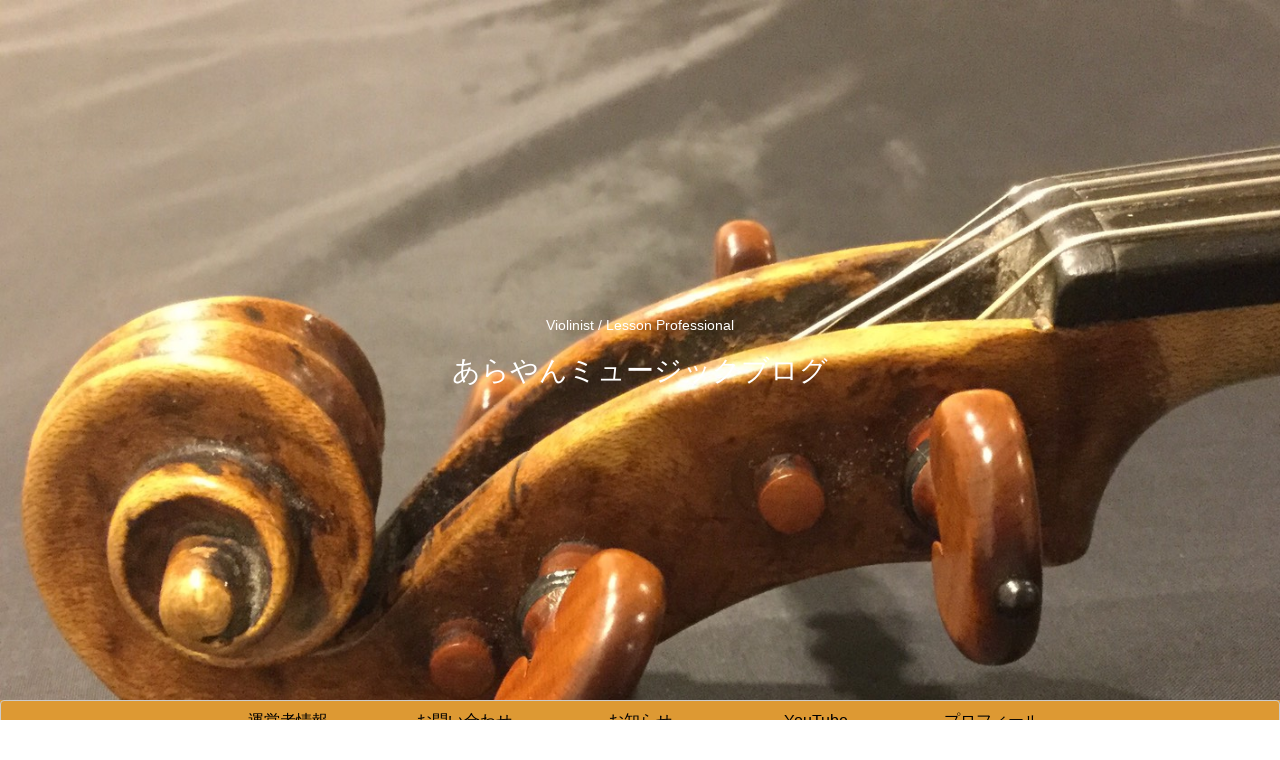

--- FILE ---
content_type: text/html; charset=utf-8
request_url: https://www.google.com/recaptcha/api2/aframe
body_size: 250
content:
<!DOCTYPE HTML><html><head><meta http-equiv="content-type" content="text/html; charset=UTF-8"></head><body><script nonce="a7TRkiP06QIRMShRVl5Cwg">/** Anti-fraud and anti-abuse applications only. See google.com/recaptcha */ try{var clients={'sodar':'https://pagead2.googlesyndication.com/pagead/sodar?'};window.addEventListener("message",function(a){try{if(a.source===window.parent){var b=JSON.parse(a.data);var c=clients[b['id']];if(c){var d=document.createElement('img');d.src=c+b['params']+'&rc='+(localStorage.getItem("rc::a")?sessionStorage.getItem("rc::b"):"");window.document.body.appendChild(d);sessionStorage.setItem("rc::e",parseInt(sessionStorage.getItem("rc::e")||0)+1);localStorage.setItem("rc::h",'1769020490678');}}}catch(b){}});window.parent.postMessage("_grecaptcha_ready", "*");}catch(b){}</script></body></html>